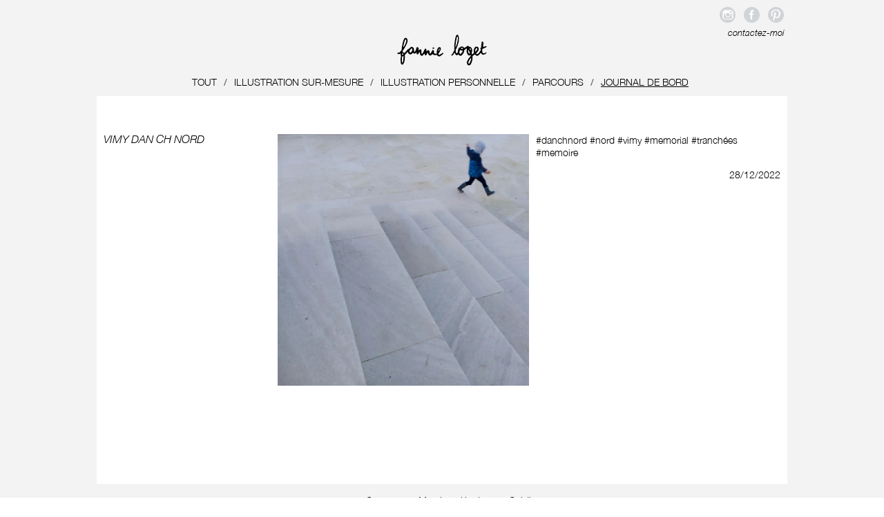

--- FILE ---
content_type: text/html; charset=ISO-8859-15
request_url: https://fannieloget.fr/vimy.dan.ch.nord-33-422.php
body_size: 2580
content:
<!doctype html>
<html lang="fr" class="c33  articles_a_detail  article_afl " itemscope itemtype="http://schema.org/Article">
<head>
    <title>VIMY DAN CH NORD - Journal de bord - Illustration et compagnie... - Fannie Loget</title>
    <meta charset="iso-8859-15">
    <meta name="description" content="VIMY DAN CH NORD - Journal de bord - Illustration et compagnie... - Fannie Loget">
    <meta name="keywords" content="VIMY DAN CH NORD, Journal de bord, Illustration et compagnie... - Fannie Loget">
    <meta name="viewport" content="initial-scale=1.0, width=device-width">
                <meta property="og:title" content="VIMY DAN CH NORD - Fannie Loget">
            <meta property="og:image" content="https://fannieloget.fr/img/articles_a/1672234116.in.322114400_885380792649166_8547276458831851340_n.webp">
            <meta property="og:description" content="#danchnord #nord #vimy #memorial #tranchées #memoire">
            <meta property="og:url" content="https://fannieloget.fr/vimy.dan.ch.nord-33-422.php">
            <meta itemprop="name" content="VIMY DAN CH NORD - Fannie Loget">
            <meta itemprop="image" content="https://fannieloget.fr/img/articles_a/1672234116.in.322114400_885380792649166_8547276458831851340_n.webp">
            <meta itemprop="description" content="#danchnord #nord #vimy #memorial #tranchées #memoire">
            <meta itemprop="author" content="fannieloget.fr">
            <meta itemprop="datePublished" content="2022-12-28 14:28:36">
            <meta itemprop="dateModified" content="2022-12-28 14:28:36">
            <meta itemprop="headline" content="VIMY DAN CH NORD">
            <meta property="twitter:title" content="VIMY DAN CH NORD - Fannie Loget">
            <meta property="twitter:description" content="#danchnord #nord #vimy #memorial #tranchées #memoire">
            <meta property="twitter:image:src" content="https://fannieloget.fr/img/articles_a/1672234116.in.322114400_885380792649166_8547276458831851340_n.webp">
            <meta property="twitter:card" content="summary">
        <link rel="apple-touch-icon" sizes="57x57" href="/apple-icon-57x57.png">
    <link rel="apple-touch-icon" sizes="60x60" href="/apple-icon-60x60.png">
    <link rel="apple-touch-icon" sizes="72x72" href="/apple-icon-72x72.png">
    <link rel="apple-touch-icon" sizes="76x76" href="/apple-icon-76x76.png">
    <link rel="apple-touch-icon" sizes="114x114" href="/apple-icon-114x114.png">
    <link rel="apple-touch-icon" sizes="120x120" href="/apple-icon-120x120.png">
    <link rel="apple-touch-icon" sizes="144x144" href="/apple-icon-144x144.png">
    <link rel="apple-touch-icon" sizes="152x152" href="/apple-icon-152x152.png">
    <link rel="apple-touch-icon" sizes="180x180" href="/apple-icon-180x180.png">
    <link rel="icon" type="image/png" sizes="192x192"  href="/android-icon-192x192.png">
    <link rel="icon" type="image/png" sizes="32x32" href="/favicon-32x32.png">
    <link rel="icon" type="image/png" sizes="96x96" href="/favicon-96x96.png">
    <link rel="icon" type="image/png" sizes="16x16" href="/favicon-16x16.png">
    <link rel="manifest" href="/manifest.json">
    <meta name="msapplication-TileColor" content="#ffffff">
    <meta name="msapplication-TileImage" content="/ms-icon-144x144.png">
    <meta name="theme-color" content="#ffffff">
    
    <link rel="start" title="Accueil" href="/">
    <link rel="help" title="Politique d'accessibilité" href="/politique.d.accessibilite-8.php">
    
    <link rel="alternate" type="application/rss+xml" hreflang="fr" title="RSS : Actualités Fannie Loget" href="/rss.actualites-32-rss.php">
    <link rel="stylesheet" media="screen" href="/css.css.css">
    <link rel="stylesheet" media="screen" href="/css.magnific-popup.css">
    <link rel="stylesheet" media="print" href="/css.print.css">
    <script>var X_LANG = 'fr';</script>
<script>var X_ELEM = '33';</script>
<script>var X_URL_SITE = 'fannieloget.fr';</script>
<script src="/js.jquery.2.2.3.min.js"></script>
<script src="/js.jquery.magnific-popup.min.js"></script>
<script src="/js.js.js"></script>
    <!--[if lt IE 9]><script src="/js.html5shiv-printshiv.js"></script><![endif]-->
</head>

<body>
    <ul id="skip"><li><a href="/politique.d.accessibilite-8.php" title="Politique d'accessibilité" accesskey="0" rel="nofollow">Politique d'accessibilité</a></li><li><a href="#main" title="Aller au contenu" accesskey="2" rel="nofollow">Aller au contenu</a></li><li><a href="#nav" title="Aller au menu" accesskey="3" rel="nofollow" id="skip_menu">Aller au menu</a></li><li><a href="#search" title="Aller à la recherche" accesskey="4" rel="nofollow">Aller à la recherche</a></li></ul>
    <header id="main_header">
        <a href="/" title="Retour à l'accueil : Illustration et compagnie... - Fannie Loget" accesskey="1" id="logo"><img src="/img/css/logo.png" alt="Illustration et compagnie... - Fannie Loget" title="Illustration et compagnie... - Fannie Loget"></a>
        
    </header>
    <main id="main">
        <header>
            <noscript><div>Pour accéder à toutes les fonctionnalités de ce site, vous devez activer JavaScript.<br>Voici les <a href="http://www.enable-javascript.com/fr/">instructions pour activer JavaScript dans votre navigateur Web</a>.</div></noscript>
            <h1>VIMY DAN CH NORD</h1>
                    </header>
        <h1>VIMY DAN CH NORD</h1><div id="afl_text">
                <img src="/img/articles_a/1672234116.in.322114400_885380792649166_8547276458831851340_n.webp" alt="VIMY DAN CH NORD" title="VIMY DAN CH NORD" class="haut fleft p50">
        <p>#danchnord #nord #vimy #memorial #tranchées #memoire</p>        </div>


<p class="aright">28/12/2022</p>    </main>
    <button id="btn_nav">Ouvrir / fermer le menu</button>
    <nav id="nav">
        <a href="#main" id="go_main" title="Aller au contenu">Aller au contenu</a>
        <div id="main_menu"><ul id="m2" class=""><li id="em64" class=" first"><a href="/tout-64.php" title="Galeries de photos">Tout</a><li id="em64100"><a href="/illustration.sur.mesure-64100-1.php" title="Illustration sur-mesure">Illustration sur-mesure</a><li id="em64200"><a href="/illustration.personnelle-64200-2.php" title="Illustration personnelle">Illustration personnelle</a><li id="em62"><a href="/parcours-62.php" title="ARTICLE FIXE">Parcours</a></li><li id="em32" class=" last actif"><a href="/journal.de.bord-32.php" title="Journal de bord">Journal de bord</a></ul></div>
                <ul id="menu_ms" class="flex">
            <li><a href="https://www.instagram.com/fannie.loget/" title="Instagram Fannie Loget" target="_blank" id="ms_insta" class="menu_ms_picto">Instagram Fannie Loget</a></li>
            <li><a href="https://www.facebook.com/Fannie-Loget-319084958453135/" title="Facebook Fannie Loget" target="_blank" id="ms_fb" class="menu_ms_picto">Facebook Fannie Loget</a></li>
            <li><a href="https://fr.pinterest.com/fannieloget" title="Pinterest Fannie Loget" target="_blank" id="ms_pint" class="menu_ms_picto">Pinterest Fannie Loget</a></li>
            <li><a href="/contact-4.php" title="Contacter Fannie Loget" id="ms_contact">contactez-moi</a></li>
        </ul>
    </nav>
    
    
    <footer id="footer"><ul id="m3" class=""><li id="em4" class=" first"><a href="/contact-4.php" title="Contact">Contact</a></li><li id="em5"><a href="/mentions.legales-5.php" title="ARTICLE FIXE" accesskey="6">Mentions légales</a></li><li id="em6" class=" last"><a href="/credits-6.php" title="Conception et réalisation du site internet" accesskey="">Crédits</a></li></ul></footer>
    <script type="text/javascript">
      var _paq = _paq || [];
      _paq.push(['trackPageView']);
      _paq.push(['enableLinkTracking']);
      (function() {
        var u=(("https:" == document.location.protocol) ? "https" : "http") + "://stats.fannieloget.fr/";
        _paq.push(['setTrackerUrl', u+'js/']);
        _paq.push(['setSiteId', 169]);
        var d=document, g=d.createElement('script'), s=d.getElementsByTagName('script')[0]; g.type='text/javascript';
        g.defer=true; g.async=true; g.src=u+'js/'; s.parentNode.insertBefore(g,s);
      })();
    </script>
    <noscript><p><img src="https://stats.fannieloget.fr/js/?idsite=169" style="border:0;" alt="" /></p></noscript>
        </body>
</html>

--- FILE ---
content_type: text/css
request_url: https://fannieloget.fr/css.css.css
body_size: 5351
content:
/*=====================*\
    BASE COMMUNE
\*=====================*/
*{	box-sizing:border-box;}
html[lang]{	font-size:100%;background-color:#FFF;}
html{ font-size:100%;} /* Pour TinyMce */
body{			
	font-size:14px;
	font-family: 'FontLight', Verdana, Arial, Helvetica, sans-serif;
	padding:0;
	margin:0;
	background:#f3f3f4;
	color:#000;
	line-height:1.3;
	min-width: 320px;
}
.c2 body,
.galeries body { background: #fff; }
form{ margin:0;}
ul,ol,dl{ padding:0;margin:0;}
ol li{ list-style: decimal outside;}
ul li{ list-style: disc outside;}
li,dd,blockquote{ margin-left:2em;}
dt{ font-weight:bold;}
a { transition: all ease 0.5s; }
a img{			border:0;}
ins{ text-decoration:none;}
del{ text-decoration:line-through;}
abbr,acronym{ border-bottom:1px dotted #000;cursor:help;}
table{ border-collapse:collapse;border:1px solid #333;}
td,th{ vertical-align:middle;padding:0.2em;border:1px solid #333;}
form,fieldset{ margin:0;padding:0;border:0;}
label{ cursor:pointer;}
input,select,textarea{  font-size:1em;font-family:inherit;}
kbd{ border:1px solid #BBB;padding:0 1px;}
/*=====================*\
    POLICES
\*=====================*/
@font-face {
    font-family: 'FontLightItalic';
    src: url('/fonts/FontLightItalic/FontLightItalic.eot');
    src: url('/fonts/FontLightItalic/FontLightItalic.eot?#iefix') format('embedded-opentype'),
         url('/fonts/FontLightItalic/FontLightItalic.woff2') format('woff2'),
         url('/fonts/FontLightItalic/FontLightItalic.woff') format('woff'),
         url('/fonts/FontLightItalic/FontLightItalic.ttf') format('truetype'),
         url('/fonts/FontLightItalic/FontLightItalic.svg#FontLightItalic') format('svg');
    font-weight: normal;
    font-style: normal;
}
@font-face {
    font-family: 'FontLight';
    src: url('/fonts/FontLight/FontLight.eot');
    src: url('/fonts/FontLight/FontLight.eot?#iefix') format('embedded-opentype'),
         url('/fonts/FontLight/FontLight.woff2') format('woff2'),
         url('/fonts/FontLight/FontLight.woff') format('woff'),
         url('/fonts/FontLight/FontLight.ttf') format('truetype'),
         url('/fonts/FontLight/FontLight.svg#FontLight') format('svg');
    font-weight: normal;
    font-style: normal;
}
/*=====================*\
    CLASSES DE BASE
\*=====================*/
.aright{ text-align:right;}
.aleft{	text-align:left;}
.acenter{ text-align:center;}
.fleft{	float:left;}
.fright{ float:right;}
.fnone{	float:none;clear:both;}
.clear{ clear:both;}
.c{	display:none;}
.v{	display:block;}
.inbl{ display:inline-block;}
.flex{
	display: -webkit-box;
    display: -moz-box;
    display: -ms-flexbox;
    display: -webkit-flex;    
    display: flex;
}
.disabled{ pointer-events: none;}
/*========================*\
    ACCESSIBILITE & PRINT
\*========================*/
#skip,
#go_main{ display:block;position:absolute;top:0;left:0;margin:0;padding:0;}
#skip li{ list-style:none;margin:0;padding:0;display:inline;width:auto;}
#skip a{ position:relative;padding:1px 2px;margin:1px 4px;top:-1000px;left:0;}
#go_main{ display:none;padding:1px 2px;margin:1px 4px;transition: 0;}
#skip a:active,
#skip a:focus,
#skip a:hover,
#go_main:active
#go_main:focus,
#go_main:hover{ top:0;color:#FFF;text-decoration:none;background-color:#FF5533;z-index:100;font-weight:bold;}
.print_only,
#logo_print{ display:none !important; visibility:hidden !important;}
/*=====================*\
    MESSAGES
\*=====================*/
noscript div,
#message{
    margin:15px 0 25px 0;
    clear:both;
    padding:10px;
    border-radius:5px;
    color:#FFF;
    font-weight:bold;
    text-indent:25px;
    line-height:2em;
    font-size:1.2em;
	background:url(/img/css/error.png) no-repeat 12px 18px #ff3019; /* Old browsers */
	background:url(/img/css/error.png) no-repeat 12px 18px,-moz-linear-gradient(top,  #ff3019 0%, #cf0404 100%); /* FF3.6+ */
	background:url(/img/css/error.png) no-repeat 12px 18px,-webkit-gradient(linear, left top, left bottom, color-stop(0%,#ff3019), color-stop(100%,#cf0404)); /* Chrome,Safari4+ */
	background:url(/img/css/error.png) no-repeat 12px 18px,-webkit-linear-gradient(top,  #ff3019 0%,#cf0404 100%); /* Chrome10+,Safari5.1+ */
	background:url(/img/css/error.png) no-repeat 12px 18px,-o-linear-gradient(top,  #ff3019 0%,#cf0404 100%); /* Opera 11.10+ */
	background:url(/img/css/error.png) no-repeat 12px 18px,-ms-linear-gradient(top,  #ff3019 0%,#cf0404 100%); /* IE10+ */
	background:url(/img/css/error.png) no-repeat 12px 18px,linear-gradient(to bottom,  #ff3019 0%,#cf0404 100%); /* W3C */
}
noscript div a,
noscript div a:focus,
noscript div a:hover,
#message a,
#message a:focus,
#message a:hover{
    color:#FFF !important;
}
/*=====================*\
    HEADER
\*=====================*/
#main_header {
    position: fixed;
    z-index: 1;
    top: 0;
    left: 0;
    width: 100%;
    min-width: 320px;
    padding: 50px 2% 40px 2%;
    text-align: center;
    background: #f3f3f4;
}
.galeries #main_header {  background: #fff;}
/*=====================*\
    MENU(S)
\*=====================*/
#btn_nav {
	display: none;
	position: fixed;
	z-index: 110;
	right: 2%;
	top: 20px;
	width: 45px;
	height: 45px;
	border: none;
	background: url(/img/css/hamburger.png) 50% 50% no-repeat;
	cursor: pointer;
	font-size: 0;
	color: transparent;
}
/*- COMMUNS ---------------*/
#main_menu,
#menu_ms { 
	position: fixed;
	z-index: 110;
}
#m3,
#m2 {
    display: -webkit-box;
    display: -moz-box;
    display: -ms-flexbox;
    display: -webkit-flex;    
    display: flex;
    -ms-justify-content: center;
    -webkit-justify-content: center;
    justify-content: center;
}
/*- MAIN MENU -------------*/
#main_menu {
    top: 110px;
    left: 0;
    width: 100%;
}
#m2 li{
    list-style:none;
    margin:0;
    padding: 0 15px 0 10px;
    background: url(/img/css/sep_main_menu.png) 100% 4px no-repeat;
}
#m2 li.last { background: none; }
#m2 li a,
#m2 li a:visited {
    display:block;
    text-transform: uppercase;
    color: #000;
    text-decoration:none;
}
#m2 li a:hover,
#m2 li a:focus,
#m2 li.actif a{
    text-decoration:underline;
}
#m2 li ul { display: none;}
/*- 2ND MENU -------------*/

/*- MÉDIAS SOCIAUX / CONTACT -*/
#menu_ms {
    width: 95px;
    right: 50%;
    top: 10px;
    margin-right: -495px;
    -ms-flex-wrap: wrap;
    -webkit-flex-wrap: wrap;
    flex-wrap: wrap;
    -ms-justify-content: flex-end;
    -webkit-justify-content: flex-end;
    justify-content: flex-end;
}
#menu_ms li {
    list-style: none;
    margin-left: 0;
}
.menu_ms_picto {
    font-size: 0;
    color: transparent;
    display: block;
    width: 23px;
    height: 23px;
    border-radius: 50%;
    background: url(/img/css/menu_ms_pictos.png) 0 1px no-repeat #d1d4d7;
    margin-right: 12px;
    margin-bottom: 5px;
}
.menu_ms_picto:hover,
.menu_ms_picto:focus { background-color: #000; }
#ms_fb { background-position: -23px 1px; }
#ms_pint { 
    background-position: -46px 1px; 
    margin-right: 0;
}
#ms_contact {
    font-family: 'FontLightItalic';
    text-decoration: none;
    font-size: 0.9em;
    color: #000;
}
#ms_contact:hover,
#ms_contact:focus { text-decoration: underline; }
/*- FOOTER ------------*/
#m3 li{ list-style: none;}
#m3 li a{
    color: #000;
    font-family: 'FontLightItalic';
    text-decoration: none;
}
#m3 li a:hover,
#m3 li a:focus{ text-decoration: underline;}
/*=====================*\
    MAIN
\*=====================*/
#main {
    display: block;
    padding: 180px 10px 10px 10px;
    width: 1000px;
    min-height: 700px;
    margin: 0 auto;
    max-width: 100%;
    background: #fff;
}
.c4.article_afl #main,
.actus_list #main {
	display: -webkit-box;
    display: -moz-box;
    display: -ms-flexbox;
    display: -webkit-flex;    
    display: flex;
}
.c4.article_afl #main {
	-ms-align-items: flex-start;
	-webkit-align-items: flex-start;
	align-items: flex-start;
}
.galeries #main { padding:  150px 0 0 0; }
#main header h1 { display: none; }
.actus_list #main header h1 { display: block; }
/* Titres */
#main h1,
#main h2,
#main h3,
#main h4,
#main h5,
#main h6 {  font-weight: normal;}
#main h1{ font-size:1.5em;}
#main h2,
#main h3{ font-size:1em;}
#main h4,
#main h5,
#main h6{ font-size:0.8em;}
/* Videos */
#main #aff_video{ text-align:center;}
#main #aff_video .legende{ font-style:italic;}
#main a.v_video{ 
    background:url(/img/videos/vignette.type.jpg) 0 0 no-repeat;
    display:block;
    padding:105px 0 0 0;
}
/* Images */
#main img{ 
    max-width:100%;
    /*display:block;*/
}
#main img.fleft{ margin:10px 10px 10px 0px !important;}
#main img.fright{ margin:10px 0px 10px 10px !important;}
#main img.fnone{ margin:10px 0px 10px 0px !important;}
#main img.p100{ max-width:100%;}
#main img.p50{ max-width:50%;}
#main img.haut{ margin-top:0 !important;}
/* Liens */
#main a,
#main a:visited{
	color:#000;
	text-decoration:none;
}
#main a:hover,
#main a:focus{
	text-decoration:underline;
}
/* RSS */
#main .rss{ padding:10px 0;}
#main .rss a{
	background:url(/img/css/feed.png) no-repeat;
	padding:0 0 0 25px;
	color:#FF5000;
}
#main .rss a:hover,
#main .rss a:focus{
	color:red;
	text-decoration:underline;
}
/* FORMULAIRES */
#block_form { margin-right: 140px; }
#main label{
    display: block;
    margin: 10px 0;
}
#main fieldset{
    border:none;
    margin:0;
}
#main legend { display: none;}
#main label span.etiquette { display:block;}
#main label input,
#main label textarea,
#main label select {
    width:250px;
    border:1px solid #999;
    color:#333;
    background-color:#fff;
}
#main label textarea {
    vertical-align:top;
    height:75px;
    font-size:1em;
}
#main input.bt {
    width:auto;
    border:1px solid #999;
    background-color:#eee;
    cursor:pointer;
}
#main input.coche { width:auto !important;}
span.conseil{
    margin-left:10px !important;
    color:#666 !important;
    font-size:.85em !important;
}
#main label.a_verifier{
    background:url(/img/css/error.png) no-repeat 100% 0px;
}
#main label.a_verifier input,
#main label.a_verifier textarea,
#main label.a_verifier select { border:1px solid #900;}
#map_canvas{
    width:710px;
    height:350px;
}
/* TABLEAUX */
#main table{
    width:100%;
    border:1px solid #333;
}
#main table thead{
}
#main table thead tr{
}
#main table thead tr th{
    background-color:#333;
    padding:5px;
    text-align:center;
}
#main table thead tr th,#main table thead tr th a{
    font-weight:bold;
    color:#FFF !important;
    text-decoration:none !important;
    border:none;
}
#main table tbody{
}
#main table tbody tr{
}
#main table tbody tr td{
    border:1px solid #333;
    padding:2px;
}
#main table tbody tr.over td,
#main table tbody tr:hover td,
#main table tbody tr:focus td{
    background-color:#EEE;
}
#main table tbody tr td a:hover,
#main table tbody tr td a:focus{
    border:none;
}
/*=====================*\
    ACCUEIL
\*=====================*/
/* Page temporaire */
#center_temp { text-align: center; }
#ms_home { text-align: center; }
#main a.ms_instagram,
#main a.ms_facebook {
    display: inline-block;
    width: 67px;
    height: 67px;
    font-size: 0;
    color: transparent;
    margin: 0 10px;
}
#main a.ms_instagram { background: url(/img/css/in.svg) no-repeat 0 0;}
#main a.ms_facebook { background: url(/img/css/fb.svg) no-repeat 0 0;}
.c2 #main header h1{ display:none;}
/*=====================*\
    PAGES INTÉRIEURES
\*=====================*/
/*- COMMUNS ------------*/
#afl_text,
#detail_photos,
.actus_list #actualites {
	margin-left: 252px;
}
.actus_list #actualites,
.actus_list #actualites a div {
	-ms-flex-grow: 1;
	-webkit-flex-grow: 1;
	flex-grow: 1;
}
.c4 #afl_text {
	-ms-order:1;
	-webkit-order:1;
	order:1;
	margin-left: 0;
}
.article_afl #main h1,
#detail_text,
.actus_list #main header h1 { 
	width: 244px;
	min-width: 244px;
	position: fixed;
	top: 180px;
	left: 50%;
	margin-left: -490px;
}
.c4.article_afl #main h1 { 
	position: static;
	margin-left: 0;
}
.article_afl #main h1,
#detail_text h2,
#detail_website,
#detail_subtitle,
.actus_list #main header h1 { font-family: 'FontLightItalic'; }
#detail_text h1,
#detail_text h2 { margin: 0;}
.article_afl #main h1,
#detail_text h1,
#detail_text h2,
.actus_list #main header h1 { font-size: 1.15em;}
.actus_list #main header h1,
.article_afl #main h1 { margin-right: 50px;}
/*- GALERIES -----------*/
/* Liste */
#photos {
    -ms-flex-wrap: wrap;
    -webkit-flex-wrap: wrap;
    flex-wrap: wrap;
}
#photos li {
    list-style: none;
    margin: 0 8px 15px 0;
    text-align: center;
    width: 24.2%;
}
#photos li:nth-child(4n) {margin-right: 0;}
#photos li h2 { 
    margin: 7px 0 5px 0; 
    text-transform: uppercase;
}
#photos li h3 { 
	font-family: 'FontLightItalic';
	margin: 0;
}
#photos a:hover,
#photos a:focus {
	text-decoration: none;
	opacity: 0.5;
}
#photos li img { width: 100%; }
/* Détail */
#detail_text {
	width: 244px; 
	margin-right: 8px;
}
#detail_text h1 { text-transform: uppercase;}
#detail_text div { 
	border-top: 1px solid #000; 
	border-bottom: 1px solid #000; 
	margin-top: 5px;
}
#detail_website { 
	display: block; 
	margin-bottom: 10px;
}
#detail_photos li {
	list-style: none;
	margin-left: 0; 
	/*margin-bottom: 20px;*/
}
/*- ACTUS -------------------*/
.actus_list #actualites img {
	width: 244px;
	min-width: 244px;
	margin-right: 10px;
}
.actus_list #actualites h1 { 
	text-transform: uppercase; 
	font-size: 1.1em;
}
.actus_list #actualites p { 
	font-family: 'FontLightItalic'; 
}
.actus_list #actualites p {
	margin: 0;
}
.actus_list #actualites a {
	margin-bottom: 20px;
	align-items: flex-start;
}
.actus_list #actualites a:hover,
.actus_list #actualites a:focus {
	text-decoration: none;
	opacity: 0.5;
}
/*=====================*\
    FOOTER
\*=====================*/
#footer { padding: 15px 2%; }
/*=====================*\
    MEDIAS QUERIES
\*=====================*/
@media screen and (max-width:1000px) {
	/* Header */
	#menu_ms {
		right: 2%;
		margin-right: 0;
	}
	/* Galeries */
	#photos {
		-ms-justify-content: space-around;
		-webkit-justify-content: space-around;
		justify-content: space-around;
	}
	#photos li {
		margin-right: 0;
	}
	#photos li h3 { display: none; }
	/* Contact */
	.c4.article_afl #main,
	.actus_list #main {
		-ms-flex-direction: column;
		-webkit-flex-direction: column;
		flex-direction: column;
		-ms-align-items: center;
		-webkit-align-items: center;
		align-items: center;
	}
	.c4.article_afl #main h1 { 
		width: 100%;
		text-align: center; 
		margin-bottom: 20px;
	}
	#block_form { margin-right: 0; }
	.c4 #afl_text img { display: none; }
	/* Galeries & afl */
	#detail_text,
	.article_afl #main h1,
	.actus_list #main header h1 { 
		position: static;
		margin: 0;
		width: 100%; 
		margin-bottom: 20px;
	}
	#afl_text, #detail_photos, 
	.actus_list #actualites { margin-left: 0;}
	#detail_text h1,
	#detail_text h2,
	.article_afl #main h1,
	.actus_list #main header h1 { text-align: center; }
}
@media screen and (max-width: 740px) {
	#main_header { padding: 20px 2%; }
	#main,
	.galeries #main { padding-top: 100px; }
	/* Nav */
	#btn_nav { display: block;}
	#nav { 
		display: none;
		position: fixed;
		right: 0;
		top: 88px;
		z-index: 110;
		background: #f3f3f4;
	}
	#main_menu, 
	#menu_ms { position: static;}
	#m2 {
		-ms-flex-direction: column;
	    -webkit-flex-direction: column;
	    flex-direction: column;
	}
	#m2 li{
	    padding: 0;
	    background: none;	    
	}
	#m2 li,
	#menu_ms li:last-child { border-bottom: 1px solid #c7cfd2; }
	#m2 li a,
	#ms_contact { padding: 10px 20px; }
	#m2 li a:hover,
	#m2 li a:focus,
	#m2 li.actif a,
	#ms_contact:hover,
	#ms_contact:focus {
		text-decoration: none;
		background: #c7cfd2;
		color: #fff;
	}
	#menu_ms,
	#menu_ms li:last-child { width: 100%;}
	#menu_ms li:last-child {
		-ms-order:-1;
		-webkit-order:-1;
		order:-1;
	}
	#ms_contact { 
		display: block; 
		text-transform: uppercase;
		font-family: 'FontLight';
	}
	#menu_ms { 
		-ms-justify-content: space-around;
		-webkit-justify-content: space-around;
		justify-content: space-around;
	}
    .menu_ms_picto { margin: 10px 0; }
    /* Actus */
    .articles_a_detail img.fleft { float: none; }
    .articles_a_detail #main img.p50 { max-width: 100%; }
}
@media screen and (max-width: 700px) {
    /* Galeries & afl */
	#photos li { width: 32%; }
}
@media screen and (max-width: 500px) {
	/* Galeries */
	#photos li { width: 48%; }
}
@media screen and (max-width: 400px) {
	/* Nav */
	#nav { width: 100%; }
}
@media screen and (max-width: 320px) {
	/* Nav */
	#btn_nav {
		left: 300px;
		right: auto;
	}
	/* Galeries */
	#photos li { width: 242px; }
}
/*=====================*\
    mpf-popup
\*=====================*/	
.mfp-content figure{margin:0;}
.mfp-content section{position:relative;background:#FFF;padding:20px;width:920;max-width:910px;margin:20px auto;}
.mfp-content #aff_video{max-width:600px;width:600px;background:#000;padding:20px;margin:auto;position:relative;}
.mfp-content #aff_video p{margin:0 !important;}
/*=====================*\
    Youtube-popup
\*=====================*/	
a.v_youtube{width:480px;height:360px;position:relative;margin:40px auto;display:block;clear:both;}
a.v_youtube img{}
a.v_youtube:after{
    content:url(/img/css/video.svg);
    display:block;
    width:80px;
    position:absolute;
    left:190px;
    top:142px;
}
/*=====================*\
	X_DEBUG
\*=====================*/
#debug1,#debug2{font-family:"Courier New",Courier,monospace !important;position:absolute;right:0px;top:0px;width:70%;z-index:1000;padding:5px;font-size:1em !important;overflow:auto;color:#000;font-size:85% !important;}
#debug1 *,#debug2 *{font-family:"Courier New",Courier,monospace !important;}
#debug1 li,#debug2 li{list-style:none;margin-left:1em;}
#debug1{background:#CCFF33;}
#debug2{background:#FFFF00;}
#bt_debug1,#bt_debug2{right:0px;position:fixed;cursor:pointer;z-index:10000;padding:2px;border-bottom:2px solid #333;}
#bt_debug1{top:20px;background:#CCFF33;}
#bt_debug2{top:45px;background:#FFFF00;}
#bt_debug1 a,#bt_debug2 a{color:#000;text-decoration:none;padding:2px 30px 2px 2px;font-size:0.8em;}

--- FILE ---
content_type: text/css
request_url: https://fannieloget.fr/css.print.css
body_size: 1049
content:
/*=====================*\
	BASE COMMUNE
\*=====================*/
*{				font-family:"Times New Roman", Times, serif;color:#000;}
body{				font-size:100%;}
ul,ol,dl{			padding:0;margin:0;}
ol li{				list-style: decimal outside;}
ul li{				list-style: disc outside;}
li,dd,blockquote{		margin-left:2em;}
p{				margin:.75em 0;}
a{				text-decoration:none;}
a img{				border:0;}
ins{				text-decoration:none;}
del{				text-decoration:line-through;}
abbr,acronym{			border-bottom:1px dotted #000;}
table{				border-collapse:collapse;border:1px solid #333;}
td,th{				vertical-align:middle;padding:0.2em;border:1px solid #333;}
h1,h2,h3,h4,h5,h6{		margin:1em 0 .5em 0;line-height:1.3;font-weight:bold;font-style:normal;}
h1{				font-size:1.75em;}
h2{				font-size:1.5em;}
h3{				font-size:1.25em;}
h4,h5,h6{			font-size:1em;}

#main a[href]:after{           content: " \0000a0[" attr(href) "]\0000a0 ";}
#Breadcrumbs a[href]:after, 
table a[href]:after{            content:"" !important;}
#Breadcrumbs a[href]:before{	content:">\0000a0" !important;}
/*#logo,*/
form,.conseil,#go_navigation,#go_contenu,nav#nav,#langs,#search,#debug1,#debug2,#colonne,#bt_debug1,#bt_debug2,footer#footer ul,#skip,#X_popupMasque,#btn_nav{
    display:none !important;
    visibility:hidden !important;
}
/*=====================*\
	CLASSES DE BASE
\*=====================*/
.aright{			text-align:right;}
.aleft{				text-align:left;}
.fleft{				float:left;}
.fright{			float:right;}
.fnone{				float:none;clear:both;}
img.fleft{			float:left;margin:0 1em 0.5em 0;}
img.fright{			float:right;margin:0 0 0.5em 1em;}
img.fnone{			margin:0 auto 0.5em auto;}
.c{				display:none;}
.v{				display:block;}
.spacer{			margin:0;padding:0;clear:both;line-height:0;font-size:0;height:0;}
/*=====================*\
	STRUCTURE
\*=====================*/
#message{
    border:2px dashed #600;
    color:#600;
    font-weight:bold;
    background:url(/img/css/error.png) no-repeat 10px 10px #FFF;
    text-indent:20px;
    line-height:18px;
}
footer#footer{			border-top:2px solid #000; padding-top:1em;margin-top:2em;}
/*- Breadcrumbs -------*/
#Breadcrumbs{
    padding:0;
    display:block;
    font-size:0.8em;
    overflow:hidden;
    margin:0.2em 0 1.5em 0;
    clear:both;
    overflow:hidden;
}
#Breadcrumbs li{
    display:block;
    float:left;
    margin:2px;
    padding:0;
}
#Breadcrumbs li a{
    text-decoration:none;
    border:none !important;
}
#map_canvas{
    width:710px;
    height:350px;
}
#map_canvas .gmnoprint a{
    display:none;
}
/*- X_popup -----------*/
#X_popupCorps{
    position:relative !important;
    width:auto !important;
    height:auto !important;
    z-index:10000;
    left:0 !important;
    top:0 !important;
    margin:0 !important;
}

--- FILE ---
content_type: application/javascript
request_url: https://fannieloget.fr/js.js.js
body_size: 5411
content:
// VARIABLES //////////////////////////////////////////////////////////
// Langues (X_LANG contient la langue courante) $i18n
var fr_i18n = {'1':'Rechercher sur le site','2':'Veuillez verifier les champs','3':'Merci','4':'Fermer','5':'Votre itinéraire vers ','6':'Lancer la vidéo','7':'Chargement de l\'image ','8':'Fermer (Touche : Echap)','9':'Précédente (Touche : Flèche gauche)','10':'Suivante (Touche : Flèche droite)','11':'Erreur de chargement de l\'image ','12':'Erreur de chargement du contenu '};
var en_i18n = {'1':'Search Site','2':'Please check the fields','3':'Thank you','4':'Close','5':'Your route towards ','6':'Play','7':'Loading image','8':'Close (key: ESC)','9':'Previous (Key: Left Arrow)','10':'Next (Key: Right arrow)','11':'Error while loading image ','12':'Error while loading '};
var es_i18n = {'1':'Búsqueda en el sitio','2':'Por favor, compruebe los campos','3':'Gracias','4':'Cerrar','5':'La ruta hacia ','6':'Reproducción de vídeo','7':'Cargando imagen','8':'Cerrar (clave: Esc)','9':'Anterior (Clave: Flecha izquierda)','10':'Siguiente (Clave: Flecha derecha)','11':'Error al cargar la imagen ','12':'Error al cargar contenido '};
var ca_i18n = {'1':'Cerca al lloc','2':'Si us plau, comproveu els camps','3':'Gràcies','4':'Tancar','5':'La ruta cap ','6':'Reproducció de vídeo','7':'Carregant imatge','8':'Tancar (clau: Esc)','9':'Anterior (Clau: Fletxa esquerra)','10':'Següent (Clau: Fletxa dreta)','11':'Error en carregar la imatge ','12':'Error en carregar contingut '};
var i18n = {'fr':fr_i18n,'en':en_i18n,'es':es_i18n,'ca':ca_i18n};
var obj;
var diapo_affiche = 1;
var X_MQ = $('head').css('fontFamily').replace(/['",]/g, '');

// DEMARRAGE //////////////////////////////////////////////////////////
$(document).ready(function(){
    if(X_ELEM == 4){$('#label_email').hide();}
    // Menu mobile
    $('#btn_nav,#skip_menu').click(function(){
        if($('#btn_nav').is(':visible')){
            $('#nav').slideToggle();
        }
    });
    // Sous-menus
    Menus();
    // Resize
    $(window).resize(function(){
        Menus();
    });
    // Animation Accueil
    if(X_ELEM == 2 && $('#animation_diapos')[0] && $('#animation_diapos li').length > 1){
        $('#animation_diapos li:not(:last-child)').hide();
        autoSlideshow = setInterval('cSlide()', 5500);
        if($('#puces_animation li')[0]){
            $('#puces_animation li').bind({
                click:function(){
                    clearInterval(autoSlideshow);
                    cSlide(this.id.replace('puce_anim',''));
                    $(':first-child', this).blur();
                    return false;
                }
            });            
        }
        if($('#bt_next,#bt_prev')[0]){
            $('#bt_next,#bt_prev').bind({
                click:function(){
                    clearInterval(autoSlideshow);
                    cSlide(this.id);
                    $(':first-child', this).blur();
                    return false;
                }
            })
        }
    }
    // Survol des tableaux (classe : tr.over)
    $('#main tr').bind({
        mouseover: function(){this.className += ' over';},
        mouseout: function(){this.className = this.className.replace('over','');}
    });
    // Liens externes
    openExternals();
    // Youtube
    $('#main a').each(
        function(){
            var $href = $(this).attr('href');
            var $r = yt_parser($href);
            if($r != false){
                $(this).addClass('v_youtube');
                $(this).attr('href', 'https://www.youtube.com/watch?v='+$r);
                $src = '//img.youtube.com/vi/'+$r+'/hqdefault.jpg';
                var $elem = document.createElement('img');
                $elem.setAttribute('src', $src);
//                $elem.setAttribute('width', 480);
//                $elem.setAttribute('height', 360);
                $elem.setAttribute('alt', i18n[X_LANG][6]);
                $elem.setAttribute('title', i18n[X_LANG][6]);
                $(this).html($elem);
                $(this).unbind('click',openLink);
            }
        }
    );
    $('.v_youtube').magnificPopup({type:'iframe'});
    // a -> mpf
    if($('#main a')[0]){
        var re1 = new RegExp('[^0-9]-52-([0-9]+)\.php$'); // Vidéos onsite
        var re2 = new RegExp('[^0-9]-40-([0-9]+)\.php$'); // Galerie
        var re3 = new RegExp('[^0-9]-41-([0-9]+)\.php$'); // Diapo
        $('#main a').each(
            function(){
                var m1 = re1.exec($(this).attr('href'))
                var m2 = re2.exec($(this).attr('href'))
                var m3 = re3.exec($(this).attr('href'))
                if(m1 != null){
                    $(this).addClass('v_video');
                    $(this).attr('href','/jx.video-52-'+m1[1]+'-video.php');
                }
                else if(m2 != null && X_ELEM != 48){
                    $(this).addClass('v_galerie');
                    $(this).attr('href','/jx.gallerie-54-'+m2[1]+'-json.php');
                }            
                else if(m3 != null){
                    $(this).addClass('v_galerie');
                    $(this).attr('href','/jx.gallerie-54-'+m3[1]+'-json.php');
                }            
            }
        );
        $('.v_video').magnificPopup({type:'ajax'});
        $('.v_galerie').on('click',function(){
            ajax2mfp($(this).attr('href'));
            return false;
        });
    }
    // Search form
    if($('#search_input')[0]){
        $('#search_input').bind({
            focus:function(){if(this.value == i18n[X_LANG][1]){this.value='';}},
            blur:function(){if(this.value == ''){this.value = i18n[X_LANG][1];}}
        });
        if($('#search_input')[0].value == ''){
            $('#search_input')[0].value = i18n[X_LANG][1];
        }
        //$('#search_input')[0].lastChild.lastChild.bind('click', function(){$('#search_input').focus();return false;});
    }
    // Google Analytics
    if(typeof _gaq != 'undefined'){
        var ga = document.createElement('script'); ga.type = 'text/javascript'; ga.async = true;
        ga.src = ('https:' == document.location.protocol ? 'https://ssl' : 'http://www') + '.google-analytics.com/ga.js';
        var s = document.getElementsByTagName('script')[0]; s.parentNode.insertBefore(ga, s);
    }
    // Google Map
    if($('#map_canvas')[0]){initialize('map_canvas');}
    // DEBUG
    if($('#debug1')[0] && $('#debug2')[0]){
        sw('#debug1');
        sw('#debug2');
        $('#bt_debug1').bind('click', function(){sw('#debug1');sw('#bt_debug2');return false;});
        $('#bt_debug2').bind('click', function(){sw('#debug2');sw('#bt_debug1');return false;});
        $('#debug1,#debug2,#bt_debug1,#bt_debug2').css('opacity','0.9');
        var debugs = new Array($('div#debug1 li'),$('div#debug2 li'));
        for(var i = 0; i < debugs.length; i++){
            var LIs = debugs[i];
            for(var j = 0; j < LIs.length; j++){
                var node = LIs[j];
                if(node.lastChild && node.lastChild.nodeName == 'UL'){
                    node.lastChild.style.display = 'none';
                    var aEtiquette = node.firstChild;
                    var newA = document.createElement('A');
                    var newAText = document.createTextNode('[*] ');
                    newA.appendChild(newAText);
                    newA.setAttribute('href','#');
                    node.insertBefore(newA, aEtiquette);
                    newA.onclick = function(){
                        if(this.parentNode.lastChild.style.display != 'none'){
                            this.parentNode.lastChild.style.display = 'none'
                        }
                        else if(this.parentNode.lastChild.style.display != 'block'){
                            this.parentNode.lastChild.style.display = 'block';
                        }
                        return false;
                    };
                    newA.onfocus = function(){this.blur();}
                }
            }
        }
    }
});
// FONCTIONS //////////////////////////////////////////////////////////
// ajout de la méthode indexOf sur les navigateurs le nécessitant 
if(!('indexOf' in Array.prototype)) {
    Array.prototype.indexOf= function(find, i /*opt*/) {
        if (i===undefined) i= 0;
        if (i<0) i+= this.length;
        if (i<0) i= 0;
        for (var n= this.length; i<n; i++)
            if (i in this && this[i]===find)
                return i;
        return -1;
    };
}
// Youtube parser
var yt_parser = function($url){
    var $return = false;
    if(undefined != $url){
        var regExp = /^(?:https?:\/\/)?(?:www\.)?(?:youtu\.be\/|youtube\.com\/(?:embed\/|v\/|watch\?v=|watch\?.+&v=))((\w|-){11})(?:\S+)?$/;
        $return = ($url.match(regExp)) ? RegExp.$1 : false;
    }
    return $return;
}
// Sous-menus
var toggle = false;
var Menus = function () {
    if ($(window).width() < 700 && toggle == false) {
        toggle = true;
        $("#m2 ul").siblings("a").off('click').on('click', function(event) {
            event.preventDefault();
            $(this).toggleClass("active");
            $(this).siblings("ul").slideToggle();
        });
  }
  else if($(window).width() >= 700) {
      toggle = false;
      $("#m2 ul").siblings("a").off('click');
      $("#m2 ul,#nav").removeAttr('style');
    }
}
// Animation accueil
var cSlide = function(wtd){
    var last_diapo      =   diapo_affiche;
    if(wtd % 1 === 0){
        diapo_affiche   =   wtd;
    }
    else{
        diapo_affiche   =   wtd == 'bt_prev' ? diapo_affiche-1 : diapo_affiche+1;
    }
    var firstSlide  =   1;
    var lastSlide   =   $('#animation_diapos li').length;
    if(diapo_affiche > lastSlide){
        diapo_affiche = firstSlide;
    }
    else if(diapo_affiche < firstSlide){
        diapo_affiche = lastSlide;
    }
    $('#animation_diapos li').fadeTo(300,0,function(){
        $('#animation_diapos li').css('z-index',10);
        $('#diapo'+diapo_affiche).css('z-index',100);
        $('#diapo'+diapo_affiche).fadeTo(300,1, function(){
            $('#animation_diapos li,#puces_animation li').removeClass('actif');
            $('#puce_anim'+diapo_affiche+',#diapo'+diapo_affiche).addClass('actif');
        });
    });
}
// Ajax2mfp
var ajax2mfp = function(url){
    $.getJSON(url, function(data){
        $.magnificPopup.open({
            items: data,
            type: 'image',
            tLoading:i18n[X_LANG][7]+' #%curr%...',
            tClose: i18n[X_LANG][8],
            mainClass:'mfp-img-mobile',
            gallery:{
                enabled:true,
                navigateByImgClick:true,
                tPrev:i18n[X_LANG][9],
                tNext:i18n[X_LANG][10],
                tCounter:'<span class="mfp-counter">%curr%/%total%</span>'
            },
            image:{
                tError:'<a href="%url%">'+i18n[X_LANG][11]+' #%curr%</a>.',
                titleSrc:function(){return 'title';},//function(item){console.log('i:'+item);}//return item.title;
            },
            ajax: {
                tError:'<a href="%url%">'+i18n[X_LANG][12]+' %url%</a>.',
            }
        });
    });
    return false;
}
// Google Map initialisation
var initialize = function(HTML_ID) {
    var myOptions = {
        center: new google.maps.LatLng(42.696145,2.879732),
        zoom: 9,
        mapTypeId: google.maps.MapTypeId.ROADMAP,
        panControl: false,
        zoomControl: true,
        mapTypeControl: true,
        scaleControl: false,
        streetViewControl: false,
        overviewMapControl: false,
        zoomControlOptions: {style: google.maps.ZoomControlStyle.SMALL},
        mapTypeControlOptions: {style: google.maps.MapTypeControlStyle.DROPDOWN_MENU}
    };
    var map = new google.maps.Map(document.getElementById(HTML_ID),myOptions);
    
    var image = '/img/css/marker.png';
    var myLatLng    = new google.maps.LatLng(42.696145,2.879732);
    var marker1     = new google.maps.Marker({
        position:   myLatLng,
        map:        map,
        icon:       image,
        animation:  google.maps.Animation.DROP,
        title:      'ICI'
    });
    var content1    = '<div class="google_pop"><strong>ICI</strong><br />infos<br /><a href="https://www.google.com/maps?saddr&daddr=42.696145,2.879732" target="_blank">'+i18n[X_LANG][5]+'</a></div>';
    var infowindow1 = new google.maps.InfoWindow({content: content1});
    google.maps.event.addListener(marker1, 'click', function() {infowindow1.open(map,marker1);});
}
// ajouter aux OBL
var addOBL = function(id, parametres, nom, conseils){
    if(id != ''){
        window['FORM_'+markeur+'_champs'].push(id);
        window['FORM_'+markeur+'_parametres'][id]       = parametres;
        window['FORM_'+markeur+'_noms'][id]             = nom;
        window['FORM_'+markeur+'_conseils'][id]         = conseils;
    }
    //else{        alert('Paramètre id vide !');    }
}
// enlever aux OBL (id correspond à l'id défini dans la variable PHP $champs donc sans le prefixe ch_)
var delOBL = function(id){
    if(window['FORM_'+markeur+'_champs'].indexOf(id) != -1){
        window['FORM_'+markeur+'_champs'].splice(window['FORM_'+markeur+'_champs'].indexOf(id), 1)
        delete window['FORM_'+markeur+'_parametres'][id];
        delete window['FORM_'+markeur+'_noms'][id];
        delete window['FORM_'+markeur+'_conseils'][id];
    }
}
// Liens externes fonction ouverture.
var openLink = function(){
    if(this.href.search('^https?://'+X_URL_SITE) == -1 && this.href.search('^mailto:') == -1){
        window.open(this.href,'','');
        return false;
    }
}
// Liens externes
var openExternals = function(){
    $('body a').unbind('click',openLink);
    $('body a').bind('click',openLink);
}
// Fonctions Afficher / Masquer
var sw = function(qui){
    var obj = $(qui)[0];
    if(obj.style.display != 'none'){
        obj.style.display = 'none';
    }
    else if(obj.style.display != 'block'){
        obj.style.display = 'block';
    }
    return false;
}
// Fonctions Vérification avant envoi de données saisies
var verifForm = function(champs, motifs, noms, conseils){
    var i = 0;
    var mess = '';
    if(champs.length > 0){
        for(i in champs){
            var n = champs[i];
            var id = '#ch_'+n;
            var label = '#label_'+n;
            var motif = motifs[n];
            var nom = noms[n];
            var conseil = conseils[n];
            $(label)[0].className = $(label)[0].className.replace('a_verifier','');
            if($(id)[0].type == 'text' || $(id)[0].type == 'textarea' || $(id)[0].type == 'select-one'){
                if($(id)[0].value.length < 1){
                    $(label)[0].className += ' a_verifier';
                    if(conseil.length > 0){
                        mess += '- '+nom+' : '+conseil+'\n';
                    }
                    else{
                        mess += '- '+nom+'\n';
                    }
                }
                else if(motif.length > 0){
                    if($(id)[0].value.search(motif) == -1){
                        $(label)[0].className += ' a_verifier';
                        if(conseil.length > 0){
                            mess += '- '+nom+' : '+conseil+'\n';
                        }
                        else{
                            mess += '- '+nom+'\n';
                        }
                    }
                }
            }
            else if($(id)[0].type == 'checkbox' && $(id)[0].checked == false){
                $(label)[0].className += ' a_verifier';
                if(conseil.length > 0){
                    mess += '- '+nom+' : '+conseil+'\n';
                }
                else{
                    mess += '- '+nom+'\n';
                }
            }
        }
        if(mess!=''){
            var mess2 = i18n[X_LANG][2]+' :\n\n'+mess + '\n'+i18n[X_LANG][3];
            window.alert(mess2);
            mess2='';
            var result = false;
        }
        else{
            var result = true;
        }
    }
    return result;
}
